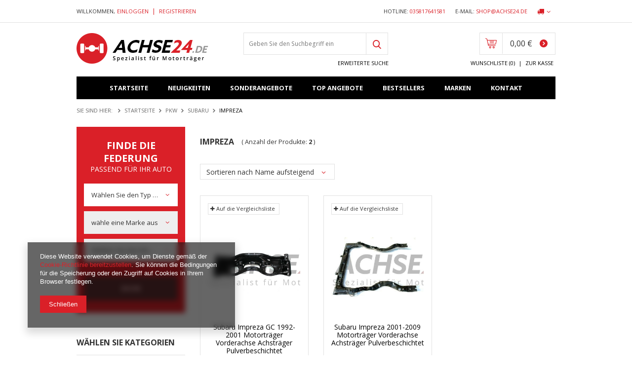

--- FILE ---
content_type: text/html; charset=utf-8
request_url: https://achse24.de/ger_m_PKW_Subaru_Impreza-369.html
body_size: 11126
content:
<!DOCTYPE html>
<html lang="eu" ><head><meta name='viewport' content='user-scalable=no, initial-scale = 1.0, maximum-scale = 1.0, width=device-width'/><meta http-equiv="Content-Type" content="text/html; charset=utf-8"><title>Impreza | Subaru | PKW | Achse24</title><meta name="keywords" content="PKW | Subaru | Impreza | achse, achsträger, hinterachse, motorträger, hilfsrahme, generalüberholung, sandstrahlen, pulverbeschichtung, achsträger vw, hinterachse vw, hinterachse golf, hinterachse opel, motorträger opel"><meta name="description" content="Impreza | PKW | Subaru | Achse24"><link rel="icon" href="/gfx/ger/favicon.ico"><meta name="theme-color" content="#0090f6"><meta name="msapplication-navbutton-color" content="#0090f6"><meta name="apple-mobile-web-app-status-bar-style" content="#0090f6"><link rel="stylesheet" type="text/css" href="/gfx/ger/style.css.gzip?r=1736347923"><script type="text/javascript" src="/gfx/ger/shop.js.gzip?r=1736347923"></script><meta name="robots" content="index,follow"><meta name="rating" content="general"><meta name="Author" content="achse24 based on IdoSell - the best online selling solutions for your e-store (www.idosell.com/shop).">
<!-- Begin LoginOptions html -->

<style>
#client_new_social .service_item[data-name="service_Apple"]:before, 
#cookie_login_social_more .service_item[data-name="service_Apple"]:before,
.oscop_contact .oscop_login__service[data-service="Apple"]:before {
    display: block;
    height: 2.6rem;
    content: url('/gfx/standards/apple.svg?r=1743165583');
}
.oscop_contact .oscop_login__service[data-service="Apple"]:before {
    height: auto;
    transform: scale(0.8);
}
#client_new_social .service_item[data-name="service_Apple"]:has(img.service_icon):before,
#cookie_login_social_more .service_item[data-name="service_Apple"]:has(img.service_icon):before,
.oscop_contact .oscop_login__service[data-service="Apple"]:has(img.service_icon):before {
    display: none;
}
</style>

<!-- End LoginOptions html -->

<!-- Open Graph -->
<meta property="og:type" content="website"><meta property="og:url" content="https://achse24.de/ger_m_PKW_Subaru_Impreza-369.html
"><meta property="og:title" content="Impreza | Subaru | PKW | Achse24"><meta property="og:description" content="Impreza | PKW | Subaru | Achse24"><meta property="og:site_name" content="achse24"><meta property="og:locale" content="de_DE"><meta property="og:image" content="https://achse24.de/hpeciai/ae750e366483f96ce12391363694d9f1/pol_pl_Subaru-Impreza-GC-1992-2001-Motortrager-Vorderachse-Achstrager-Pulverbeschichtet-616_1.png"><meta property="og:image:width" content="450"><meta property="og:image:height" content="300"><link rel="manifest" href="https://achse24.de/data/include/pwa/1/manifest.json?t=3"><meta name="apple-mobile-web-app-capable" content="yes"><meta name="apple-mobile-web-app-status-bar-style" content="black"><meta name="apple-mobile-web-app-title" content="achse24.de"><link rel="apple-touch-icon" href="/data/include/pwa/1/icon-128.png"><link rel="apple-touch-startup-image" href="/data/include/pwa/1/logo-512.png" /><meta name="msapplication-TileImage" content="/data/include/pwa/1/icon-144.png"><meta name="msapplication-TileColor" content="#2F3BA2"><meta name="msapplication-starturl" content="/"><script type="application/javascript">var _adblock = true;</script><script async src="/data/include/advertising.js"></script><script type="application/javascript">var statusPWA = {
                online: {
                    txt: "Mit dem Internet verbunden",
                    bg: "#5fa341"
                },
                offline: {
                    txt: "Keine Internetverbindung verfügbar",
                    bg: "#eb5467"
                }
            }</script><script async type="application/javascript" src="/ajax/js/pwa_online_bar.js?v=1&r=6"></script>
<!-- End Open Graph -->

<link rel="canonical" href="https://achse24.de/ger_m_PKW_Subaru_Impreza-369.html" />

<link rel="stylesheet" type="text/css" href="/data/designs/11086_20/gfx/ger/custom.css.gzip?r=1737627253">
<!-- Begin additional html or js -->


<!--1|1|1-->
<style>
div.projector_product_warranty > div {font-weight: 700;}
#menu_search input {font-size: 0.857em;}
#additional_search {margin-bottom: 30px;}
#additional_search .additional_search_sub {padding: 25px 15px;}
</style>

<!-- End additional html or js -->
<script src="/gfx/ger/menu_filter.js.gzip?r=1736347923"></script></head><body><div id="container" class="search_page 
            
            container"><header class="clearfix "><script type="text/javascript" class="ajaxLoad">
            app_shop.vars.vat_registered = "true";
            app_shop.vars.currency_format = "###,##0.00";
            
                app_shop.vars.currency_before_value = false;
            
                app_shop.vars.currency_space = true;
            
            app_shop.vars.symbol = "€";
            app_shop.vars.id= "EUR";
            app_shop.vars.baseurl = "http://achse24.de/";
            app_shop.vars.sslurl= "https://achse24.de/";
            app_shop.vars.curr_url= "%2Fger_m_PKW_Subaru_Impreza-369.html";
            

            var currency_decimal_separator = ',';
            var currency_grouping_separator = ' ';

            
                app_shop.vars.blacklist_extension = ["exe","com","swf","js","php"];
            
                app_shop.vars.blacklist_mime = ["application/javascript","application/octet-stream","message/http","text/javascript","application/x-deb","application/x-javascript","application/x-shockwave-flash","application/x-msdownload"];
            
                app_shop.urls.contact = "/contact-ger.html";
            </script><div id="viewType" style="display:none"></div><div id="menu_settings" class=" "><div class="menu_settings_bar "><div class="open_trigger"><span class="hidden-tablet flag_txt"><i class="icon-truck"></i></span><div class="menu_settings_wrapper visible-tablet"><div class="menu_settings_inline"><div class="menu_settings_header"></div><div class="menu_settings_content"><span class="menu_settings_flag flag flag_ger"></span><strong class="menu_settings_value"><span class="menu_settings_language">de</span><span> | </span><span class="menu_settings_currency">€</span></strong></div></div><div class="menu_settings_inline"><div class="menu_settings_header"></div><div class="menu_settings_content"><strong class="menu_settings_value">Deutschland</strong></div></div></div><i class="icon-angle-down hidden-tablet"></i></div><form action="https://achse24.de/settings.php" method="post"><ul class="bg_alter"><li><div class="form-group"><label for="menu_settings_country">Lieferland</label><div class="select-after"><select class="form-control" name="country" id="menu_settings_country"><option value="1143020022">Belgien</option><option value="1143020033">Bulgarien</option><option value="1143020042">Dänemark</option><option selected value="1143020143">Deutschland</option><option value="1143020051">Estland</option><option value="1143020056">Finnland</option><option value="1143020057">Frankreich</option><option value="1143020062">Griechenland</option><option value="1143020218">Großbritannien</option><option value="1143020083">Irland</option><option value="1143020084">Island</option><option value="1143020220">Italien</option><option value="1143020038">Kroatien</option><option value="1143020118">Lettland</option><option value="1143020115">Liechtenstein</option><option value="1143020116">Litauen</option><option value="1143020117">Luxemburg</option><option value="1143020076">Niederlande</option><option value="1143020149">Norwegien</option><option value="1143020016">Österreich</option><option value="1143020003">Polen</option><option value="1143020163">Portugal</option><option value="1143020169">Rumänien</option><option value="1143020193">Schweden</option><option value="1143020192">Schweiz</option><option value="1143020182">Slowakei</option><option value="1143020183">Slowenien</option><option value="1143020075">Spanien</option><option value="1143020041">Tschechien</option><option value="1143020217">Ungarn</option><option value="1143020040">Zypern</option></select></div></div></li><li class="buttons"><button class="btn-small" type="submit">
                                        Änderungen übernehmen
                                    </button></li></ul></form><div id="contact_additional"><ul class="contact-additional-list"><li class="contact_type_phone"><span class="label-contact">
                          Hotline:
                        </span><a href="tel:035817641581">035817641581</a></li><li class="contact_type_mail"><span class="label-contact">
                        E-mail:
                      </span><a href="mailto:shop@achse24.de">shop@achse24.de</a></li></ul></div><div id="menu_additional"><span class="hello-msg">Willkommen,</span><a href="https://achse24.de/login.php" title="">Einloggen
                                </a>
                                |
                                <a href="https://achse24.de/client-new.php?register" title="">Registrieren
                                </a></div><div id="mobile_additional"><a href="https://achse24.de/login.php" title="">Ihr Konto
                        </a>
                        |
                        <a rel="nofollow" href="https://achse24.de/basketchange.php?mode=2" title="">Wunschliste(0)
                        </a>
                         | 
                    </div></div></div><div id="logo" data-align="a#css" class="col-md-4 col-xs-12 align_row" data-bg="/data/gfx/mask/ger/top_1_big.png"><a href="/" target="_self"><img src="/data/gfx/mask/ger/logo_1_big.png" alt="ACHSE24" width="267" height="62"></a></div><form action="https://achse24.de/search.php" method="get" id="menu_search" class="col-md-4 col-xs-12"><label class="visible-tablet"><i class="icon-search"></i></label><div><div class="form-group"><input id="menu_search_text" type="text" name="text" class="catcomplete" placeholder="Geben Sie den Suchbegriff ein"></div><button type="submit" class="btn"><i class="icon-search-1"></i></button><a href="https://achse24.de/searching.php" title=""><span class="hidden-tablet">Erweiterte Suche</span><i class="icon-remove visible-tablet"></i></a></div></form><div id="menu_basket" class="col-md-4 empty_bsket"><a href="https://achse24.de/basketedit.php?mode=1"><strong>0,00 €</strong></a><div><a class="wishes_link link hidden-tablet" href="https://achse24.de/basketedit.php?mode=2" rel="nofollow" title=""><span class="hidden-tablet">Wunschliste (0)</span></a><span class="hidden-tablet"> | </span><a class="basket_link link" href="https://achse24.de/basketedit.php?mode=1" rel="nofollow" title="Ihr Warenkorb enthält noch keine Produkte.">
                        Zur Kasse
                    </a></div><script>
                        app_shop.run(function(){ menu_basket_cache(); }, 'all');
                    </script></div><nav id="menu_navbar_top" class="navbar-collapse wide "><button type="button" class="navbar-toggler"><i class="icon-reorder"></i></button><div class="navbar-collapse" id="menu_categories_top"><ul class="navbar-nav"><li class="nav-item"><a  href="/" target="_self" title="Startseite" class="nav-link" >Startseite</a></li><li class="nav-item"><a  href="/search.php?newproducts=y" target="_self" title="Neuigkeiten" class="nav-link" >Neuigkeiten</a></li><li class="nav-item"><a  href="/search.php?promo=y" target="_self" title="Sonderangebote" class="nav-link" >Sonderangebote</a></li><li class="nav-item"><a  href="/search.php?distinguished=y" target="_self" title="Top Angebote" class="nav-link" >Top Angebote</a></li><li class="nav-item"><a  href="/search.php?bestseller=y" target="_self" title="Bestsellers" class="nav-link" >Bestsellers</a></li><li class="nav-item"><a  href="/producers.php" target="_self" title="Marken" class="nav-link" >Marken</a></li><li class="nav-item"><a  href="/contact.php" target="_self" title="Kontakt" class="nav-link" >Kontakt</a></li></ul></div></nav><div class="breadcrumbs col-md-12"><div class="back_button"><button id="back_button"><i class="icon-angle-left"></i> Zurück </button></div><div class="list_wrapper"><ol><li><span>Sie sind hier: </span></li><li class="bc-main"><span><a href="/">Startseite</a></span></li><li class="bc-item-1"><a href="/ger_m_PKW-152.html">PKW</a></li><li class="bc-item-2"><a href="/ger_m_PKW_Subaru-368.html">Subaru</a></li><li class="bc-active bc-item-3"><span>Impreza</span></li></ol></div></div></header><div id="layout" class="row clearfix"><aside class="col-md-3"><div id="additional_search"><div class="additional_search_sub"><div class="additional_search_label"><b>Finde die Federung</b><span>passend für Ihr Auto</span></div><form action="search.php"><select class="search_1" name="menu_alt[2_1]" style="width: 100%" data-placeholder="Wählen Sie den Typ aus"><option></option><option value="153">Klein LKW</option><option value="152">PKW</option></select><select class="search_2" name="menu_alt[2_2]" style="width: 100%" data-placeholder="wähle eine Marke aus"><option></option></select><select class="search_3" name="menu_alt[2_3]" style="width: 100%" data-placeholder="Wählen Sie das Modell aus"><option></option></select><button id="add_search_go" type="submit" class="btn-small search_send"><span>Suche</span></button><div class="additional_search_bottom"><span class="additional_search_bottom_reset">Resetuj</span><a href="/searching.php" title="wyszukiwarka zaawansowana" class="additional_search_bottom_more">
                                        więcej opcji
                                    </a></div></form></div></div><div id="menu_categories" class="menu_box"><h2 class="big_label"><a href="/categories.php" title="Klicken Sie hier, um alle Kategorien anzuzeigen">Wählen Sie Kategorien</a></h2><div class="menu_sub_box"><ul class="lvl_1"><li id="ni_384"><a href="/ger_m_Ankerblech-Spritzblech-384.html" target="_self" class="lvl_1
                                            " title="Ankerblech / Spritzblech" >Ankerblech / Spritzblech</a></li><li id="ni_399"><a href="/ger_m_Blattfeder-399.html" target="_self" class="lvl_1
                                            " title="Blattfeder" >Blattfeder</a></li><li id="ni_338"><a href="/ger_m_Bremsanlage-338.html" target="_self" class="lvl_1
                                            " title="Bremsanlage" >Bremsanlage</a></li><li id="ni_458"><a href="/ger_m_Buchsen-458.html" target="_self" class="lvl_1
                                            " title="Buchsen" >Buchsen</a></li><li id="ni_400"><a href="/ger_m_Differential-Hinterachsgetriebe-400.html" target="_self" class="lvl_1
                                            " title="Differential / Hinterachsgetriebe" >Differential / Hinterachsgetriebe</a></li><li id="ni_135"><a href="/ger_m_Hinterachse-135.html" target="_self" class="lvl_1
                                            " title="Hinterachse" >Hinterachse</a></li><li id="ni_339"><a href="/ger_m_Querlenker-Federlenker-339.html" target="_self" class="lvl_1
                                            " title="Querlenker / Federlenker" >Querlenker / Federlenker</a></li><li id="ni_374"><a href="/ger_m_Radnabe-Radtrager-374.html" target="_self" class="lvl_1
                                            " title="Radnabe / Radträger" >Radnabe / Radträger</a></li><li id="ni_443"><a href="/ger_m_Schrauben-443.html" target="_self" class="lvl_1
                                            " title="Schrauben" >Schrauben</a></li><li id="ni_100"><a href="/ger_m_Vorderachse-100.html" target="_self" class="lvl_1
                                            " title="Vorderachse" >Vorderachse</a></li></ul></div></div><script type="text/javascript">
                expandMenu($('#menu_categories'),0);
            </script><div class="setMobileGrid" data-item="#menu_categories"></div><div class="setMobileGrid" data-item="#menu_categories_top"></div><div class="setMobileGrid" data-item="#menu_blog"></div><div class="login_menu_block visible-tablet" id="login_menu_block"><a class="sign_in_link" href="/login.php" title=""><i class="icon-user"></i><span>Einloggen</span></a><a class="registration_link" href="/client-new.php?register" title=""><i class="icon-lock"></i><span>Registrieren</span></a><a class="order_status_link" href="/order-open.php" title=""><i class="icon-globe"></i><span>Bestellstatus prüfen</span></a></div><div class="setMobileGrid" data-item="#menu_contact"></div><div class="setMobileGrid" data-item="#menu_settings"></div><div class="main_hotspot mrg-b clearfix" id="products_zone1"><h2><a class="big_label" href="/Sonderangebot-spromo-ger.html" title="Klicken Sie hier, um alle Produkte anzuzeigen">Sonderangebot</a></h2><div class="col-bg-1 align_row main_hotspot_sub" data-align="a.product-icon img#css"><div class="products_wrapper row clearfix"><div class="product_wrapper col-md-12 type_product"><a class="product-icon" href="/product-ger-381-Nissan-X-Trail-T30-Motortrager-Achstrager-Aggregatentrager.html" title="Nissan X-Trail T30 Motorträger Achsträger Aggregatenträger" data-product-id="381"><img src="/gfx/ger/loader.gif?r=1736347923" class="b-lazy" data-src-small="/hpeciai/4e14d4b03ebccd4347f952797f1953dd/ger_is_Nissan-X-Trail-T30-Motortrager-Achstrager-Aggregatentrager-381jpg" data-src="/hpeciai/9351c3c0cbd2c41eb8327fbcbd36cf7c/ger_il_Nissan-X-Trail-T30-Motortrager-Achstrager-Aggregatentrager-381jpg" alt="Nissan X-Trail T30 Motorträger Achsträger Aggregatenträger"></a><h3><a class="product-name" href="/product-ger-381-Nissan-X-Trail-T30-Motortrager-Achstrager-Aggregatentrager.html" title="Nissan X-Trail T30 Motorträger Achsträger Aggregatenträger">Nissan X-Trail T30 Motorträger Achsträger Aggregatenträger</a></h3><div class="product_prices"><span class="price">379,00 €</span><del class="max-price">409,00 €</del></div></div></div></div></div><div class="main_hotspot mrg-b clearfix" id="products_zone2"><h2><a class="big_label" href="/Bestsellers-sbestseller-ger.html" title="Klicken Sie hier, um alle Produkte anzuzeigen">Bestsellers</a></h2><div class="col-bg-1 align_row main_hotspot_sub" data-align="a.product-icon img#css"><div class="products_wrapper row clearfix" data-column="1:1|2:1|3:1|4:1" data-wrapType="none"><div class="product_wrapper col-md-12 type_product"><a class="product-icon" href="/product-ger-633-Audi-A6-C7-4G-Quattro-Hinterachse-Achstrager-hinten-generaluberholt.html" title="Audi A6 C7 4G Quattro Hinterachse Achsträger hinten generalüberholt" data-product-id="633"><img src="/gfx/ger/loader.gif?r=1736347923" class="b-lazy" data-src-small="/hpeciai/1a69c98d86be9f1250351241b712dd4b/ger_is_Audi-A6-C7-4G-Quattro-Hinterachse-Achstrager-hinten-generaluberholt-633png" data-src="/hpeciai/788f31dcf523515a7389837b80cbf6cb/ger_il_Audi-A6-C7-4G-Quattro-Hinterachse-Achstrager-hinten-generaluberholt-633png" alt="Audi A6 C7 4G Quattro Hinterachse Achsträger hinten generalüberholt"></a><h3><a class="product-name" href="/product-ger-633-Audi-A6-C7-4G-Quattro-Hinterachse-Achstrager-hinten-generaluberholt.html" title="Audi A6 C7 4G Quattro Hinterachse Achsträger hinten generalüberholt">Audi A6 C7 4G Quattro Hinterachse Achsträger hinten generalüberholt</a></h3><div class="product_prices"><span class="price">749,00 €</span></div></div><div class="product_wrapper col-md-12 type_product"><a class="product-icon" href="/product-ger-586-VW-Lupo-6X1-Seat-Arosa-6H-Hinterachse-Achstrager-Achse-hinten-Achskorper.html" title="VW Lupo 6X1 | Seat Arosa 6H Hinterachse Achsträger Achse hinten Achskörper" data-product-id="586"><img src="/gfx/ger/loader.gif?r=1736347923" class="b-lazy" data-src-small="/hpeciai/0f41ec6577724b6301d24871b8e06943/ger_is_VW-Lupo-6X1-Seat-Arosa-6H-Hinterachse-Achstrager-Achse-hinten-Achskorper-586png" data-src="/hpeciai/d38da71edd740d54190787cc10163779/ger_il_VW-Lupo-6X1-Seat-Arosa-6H-Hinterachse-Achstrager-Achse-hinten-Achskorper-586png" alt="VW Lupo 6X1 | Seat Arosa 6H Hinterachse Achsträger Achse hinten Achskörper"></a><h3><a class="product-name" href="/product-ger-586-VW-Lupo-6X1-Seat-Arosa-6H-Hinterachse-Achstrager-Achse-hinten-Achskorper.html" title="VW Lupo 6X1 | Seat Arosa 6H Hinterachse Achsträger Achse hinten Achskörper">VW Lupo 6X1 | Seat Arosa 6H Hinterachse Achsträger Achse hinten Achskörper</a></h3><div class="product_prices"><span class="price">499,00 €</span></div></div><div class="product_wrapper col-md-12 type_product"><a class="product-icon" href="/product-ger-571-NEUTEIL-fur-Opel-Vectra-C-Signum-Fiat-Croma-194-Hinterachse-Achstrager-Achse-hinten-Achskorper.html" title="NEUTEIL für Opel Vectra C Signum | Fiat Croma 194 Hinterachse Achsträger Achse hinten Achskörper" data-product-id="571"><img src="/gfx/ger/loader.gif?r=1736347923" class="b-lazy" data-src-small="/hpeciai/c76cb7c07b5b4789dfff402d778bb2df/ger_is_NEUTEIL-fur-Opel-Vectra-C-Signum-Fiat-Croma-194-Hinterachse-Achstrager-Achse-hinten-Achskorper-571png" data-src="/hpeciai/5aeacaaf52573cd24eeddee883e43413/ger_il_NEUTEIL-fur-Opel-Vectra-C-Signum-Fiat-Croma-194-Hinterachse-Achstrager-Achse-hinten-Achskorper-571png" alt="NEUTEIL für Opel Vectra C Signum | Fiat Croma 194 Hinterachse Achsträger Achse hinten Achskörper"></a><h3><a class="product-name" href="/product-ger-571-NEUTEIL-fur-Opel-Vectra-C-Signum-Fiat-Croma-194-Hinterachse-Achstrager-Achse-hinten-Achskorper.html" title="NEUTEIL für Opel Vectra C Signum | Fiat Croma 194 Hinterachse Achsträger Achse hinten Achskörper">NEUTEIL für Opel Vectra C Signum | Fiat Croma 194 Hinterachse Achsträger Achse hinten Achskörper</a></h3><div class="product_prices"><span class="price">199,00 €</span></div></div></div></div></div></aside><div id="content" class="col-md-9 col-sm-12"><div class="search_categoriesdescription clearfix"><h1 class="big_label">Impreza</h1><span class="navigation_total">
                ( Anzahl der Produkte: <b>2</b> )
            </span></div><div id="paging_setting_top" class="paging_setting clearfix"><form class="search_setting clearfix" action="/settings.php"><div class="select_sort"><label for="select_top_sort"></label><select class="sort_order" id="select_top_sort" name="sort_order" onchange="submit();"><option value="name-a" class="option_name-a">
                                    Sortieren nach Name aufsteigend
                                </option><option value="name-d" class="option_name-d">
                                    Sortieren nach Name absteigend
                                </option><option value="price-a">Sortieren nach Preis aufsteigend</option><option value="price-d">Sortieren nach Preis absteigend</option><option value="date-a">Sortieren nach Datum aufsteigend</option><option value="date-d">Sortieren nach Datum absteigend</option></select></div></form><form class="search_setting clearfix" action="/settings.php"></form><ul class="pagination"></ul></div><div id="menu_compare_product" style="display:none"><div class="big_label">Hinzu vergleichen</div><div class="compare_product_sub align_row" data-align="img#css"></div><div class="compare_buttons" style="display:none"><a class="btn-small" id="comparers_remove_btn" href="https://achse24.de/settings.php?comparers=remove&amp;product=###" title="">
                Produkte entfernen
            </a><a class="btn-small" href="https://achse24.de/product-compare.php" title="" target="_blank">
                Produkte vergleichen
            </a></div></div><script>
          app_shop.run(function(){ menu_compare_cache(); }, 'all');
      </script><div id="search" class="row col-md-8 col-xs-12" data-column="1:2|2:3|3:3|4:3" data-wraptype="none"><div data-product_id="616" class="
                            product_wrapper col-md-4 col-xs-6 

                            "><a class="btn-regular compare_add" rel="nofollow" href="https://achse24.de/settings.php?comparers=add&amp;product=616" title="Klicken Sie hier um das Produkt der Vergleich hinzufügen"><i class="icon-plus"></i> Auf die Vergleichsliste</a><a class="product-icon align_row" data-align="img#css" href="https://achse24.de/product-ger-616-Subaru-Impreza-GC-1992-2001-Motortrager-Vorderachse-Achstrager-Pulverbeschichtet.html" data-product-id="616"><img class="b-lazy" src="/gfx/ger/loader.gif?r=1736347923" data-src-small="/hpeciai/c1cb5b81f394737600bedb542e47f645/ger_is_Subaru-Impreza-GC-1992-2001-Motortrager-Vorderachse-Achstrager-Pulverbeschichtet-616png" data-src="/hpeciai/38da79fe4e03a31639507cf7de1dbed6/ger_il_Subaru-Impreza-GC-1992-2001-Motortrager-Vorderachse-Achstrager-Pulverbeschichtet-616png" alt="Subaru Impreza GC 1992-2001 Motorträger Vorderachse Achsträger Pulverbeschichtet"><strong class="label_icons"></strong></a><h3><a class="product-name" href="https://achse24.de/product-ger-616-Subaru-Impreza-GC-1992-2001-Motortrager-Vorderachse-Achstrager-Pulverbeschichtet.html" title="Subaru Impreza GC 1992-2001 Motorträger Vorderachse Achsträger Pulverbeschichtet">Subaru Impreza GC 1992-2001 Motorträger Vorderachse Achsträger Pulverbeschichtet</a></h3><div class="product_prices"><span class="price">249,00 € / St.</span></div><div class="list_traits"><ul><li><span>EAN &amp; Referenznummer: </span><div><a href="/tra-ger-1296-20100FA011.html">20100FA011</a></div></li><li><span>Zustand: </span><div><a href="/tra-ger-43-Generaluberholt.html">Generalüberholt</a></div></li></ul></div></div><div data-product_id="227" class="
                            product_wrapper col-md-4 col-xs-6 

                            "><a class="btn-regular compare_add" rel="nofollow" href="https://achse24.de/settings.php?comparers=add&amp;product=227" title="Klicken Sie hier um das Produkt der Vergleich hinzufügen"><i class="icon-plus"></i> Auf die Vergleichsliste</a><a class="product-icon align_row" data-align="img#css" href="https://achse24.de/product-ger-227-Subaru-Impreza-2001-2009-Motortrager-Vorderachse-Achstrager-Pulverbeschichtet.html" data-product-id="227"><img class="b-lazy" src="/gfx/ger/loader.gif?r=1736347923" data-src-small="/hpeciai/b756a13b4491c224472fbc28ab806425/ger_is_Subaru-Impreza-2001-2009-Motortrager-Vorderachse-Achstrager-Pulverbeschichtet-227jpg" data-src="/hpeciai/ac17a93d4932a58c713d44d73571d23d/ger_il_Subaru-Impreza-2001-2009-Motortrager-Vorderachse-Achstrager-Pulverbeschichtet-227jpg" alt="Subaru Impreza 2001-2009 Motorträger Vorderachse Achsträger Pulverbeschichtet"><strong class="label_icons"></strong></a><h3><a class="product-name" href="https://achse24.de/product-ger-227-Subaru-Impreza-2001-2009-Motortrager-Vorderachse-Achstrager-Pulverbeschichtet.html" title="Subaru Impreza 2001-2009 Motorträger Vorderachse Achsträger Pulverbeschichtet">Subaru Impreza 2001-2009 Motorträger Vorderachse Achsträger Pulverbeschichtet</a></h3><div class="product_prices"><span class="price">499,00 € / St.</span></div><div class="list_traits"><ul><li><span>Zustand: </span><div><a href="/tra-ger-43-Generaluberholt.html">Generalüberholt</a></div></li></ul></div></div></div><div class="paging_setting bottom clearfix" id="search_paging_bottom"><form id="search_setting_bottom" class="search_setting clearfix" action="/settings.php"></form><ul class="pagination pull-right"></ul></div></div></div></div><footer class=""><div class="main_hotspot mrg-b clearfix container" id="search_hotspot_zone1" data-ajaxLoad="true" data-pageType="search"><div class="main_hotspot mrg-b clearfix skeleton"><span class="big_label"></span><div class="main_hotspot_sub"><div class="products_wrapper row clearfix"><div class="product_wrapper col-md-3 col-xs-6"><span class="product-icon"></span><span class="product-name"></span><div class="product_prices"></div></div><div class="product_wrapper col-md-3 col-xs-6"><span class="product-icon"></span><span class="product-name"></span><div class="product_prices"></div></div><div class="product_wrapper col-md-3 col-xs-6"><span class="product-icon"></span><span class="product-name"></span><div class="product_prices"></div></div><div class="product_wrapper col-md-3 col-xs-6"><span class="product-icon"></span><span class="product-name"></span><div class="product_prices"></div></div></div></div></div></div><div class="clearfix"></div><div id="footer_links" class="row clearfix container"><ul id="menu_orders" class="footer_links col-md-4 col-sm-6 col-xs-12"><li><a id="menu_orders_header" class=" footer_links_label" href="https://achse24.de/login.php" title="">
                        Meine Bestellung
                    </a><ul class="footer_links_sub"><li id="order_status" class="menu_orders_item"><i class="icon-battery"></i><a href="https://achse24.de/order-open.php">
                                Überprüfen Sie den Auftragsstatus
                            </a></li><li id="order_status2" class="menu_orders_item"><i class="icon-truck"></i><a href="https://achse24.de/order-open.php">
                                Track-Paket
                            </a></li><li id="order_rma" class="menu_orders_item"><i class="icon-sad-face"></i><a href="https://achse24.de/rma-add.php">
								Ich möchte die Ware reklamieren
							</a></li><li id="order_returns" class="menu_orders_item"><i class="icon-refresh-dollar"></i><a href="https://achse24.de/client-orders.php?display=returns">
								Ich möchte die Ware zurückgeben
							</a></li><li id="order_exchange" class="menu_orders_item"><i class="icon-return-box"></i><a href="/client-orders.php?display=returns&amp;exchange=true">
								Ich möchte die Ware umtauschen
							</a></li></ul></li></ul><ul id="menu_account" class="footer_links col-md-4 col-sm-6 col-xs-12"><li><a id="menu_account_header" class=" footer_links_label" href="https://achse24.de/login.php" title="">
                        Mein Konto
                    </a><ul class="footer_links_sub"><li id="account_register" class="menu_orders_item"><i class="icon-register-card"></i><a href="https://achse24.de/client-new.php">
										Registrieren
									</a></li><li id="account_orders" class="menu_orders_item"><i class="icon-menu-lines"></i><a href="https://achse24.de/client-orders.php">
                                Meine Bestellungen
                            </a></li><li id="account_basket" class="menu_orders_item"><i class="icon-basket"></i><a href="https://achse24.de/basketedit.php">
                                Warenkorb
                            </a></li><li id="account_observed" class="menu_orders_item"><i class="icon-star-empty"></i><a href="https://achse24.de/basketedit.php?mode=2">
                                Wunschliste
                            </a></li><li id="account_history" class="menu_orders_item"><i class="icon-clock"></i><a href="https://achse24.de/client-orders.php">
                                Transaktionsverlauf
                            </a></li><li id="account_rebates" class="menu_orders_item"><i class="icon-scissors-cut"></i><a href="https://achse24.de/client-rebate.php">
                                Ihre Rabatte
                            </a></li><li id="account_newsletter" class="menu_orders_item"><i class="icon-envelope-empty"></i><a href="https://achse24.de/newsletter.php">
                                Newsletter
                            </a></li></ul></li></ul><ul id="menu_regulations" class="footer_links col-md-4 col-sm-6 col-xs-12"><li><span class="footer_links_label">Informationen</span><ul class="footer_links_sub"><li><a href="/Informationen-zum-Geschaft-cterms-ger-19.html">
                                        Über uns
                                    </a></li><li><a href="/ger-delivery.html">
                                        Versandinformationen
                                    </a></li><li><a href="/ger-payments.html">
                                        Zahlungsbedingungen
                                    </a></li><li><a href="/ger-terms.html">
                                        AGB
                                    </a></li><li><a href="/ger-privacy-and-cookie-notice.html">
                                        Datenschutz
                                    </a></li><li><a href="/ger-returns-and_replacements.html">
                                        Widerrufsbelehrung
                                    </a></li></ul></li></ul><ul class="footer_links col-md-4 col-sm-6 col-xs-12" id="links_footer_1"><li><span  title="Informationen" class="footer_links_label" ><span>Informationen</span></span><ul class="footer_links_sub"><li><a href="/Impressum-cterms-ger-19.html" target="_self" title="Impressum" ><span>Impressum</span></a></li><li><a href="/ger-terms.html" target="_self" title="AGB" ><span>AGB</span></a></li><li><a href="/ger-privacy-and-cookie-notice.html" target="_self" title="Datenschutzerklärung" ><span>Datenschutzerklärung</span></a></li><li><a href="/ger-delivery.html" target="_self" title="Versand- und Zahlungsbedingungen" ><span>Versand- und Zahlungsbedingungen</span></a></li><li><a href="/ger-returns-and_replacements.html" target="_self" title="Widerrufsrecht" ><span>Widerrufsrecht</span></a></li><li><a href="/Gewahrleisung-cterms-ger-30.html" target="_self" title="Gewährleistung" ><span>Gewährleistung</span></a></li><li><a href="/VIN-Decoder-chelp-ger-32.html" target="_self" title="Online VIN/FIN Decoder" ><span>Online VIN/FIN Decoder</span></a></li><li><a href="/Schlussernummer-HSN-TSN-Decoder-chelp-ger-33.html" target="_self" title="HSN/TSN Schlüssernummer Decoder" ><span>HSN/TSN Schlüssernummer Decoder</span></a></li></ul></li></ul><ul class="footer_links col-md-4 col-sm-6 col-xs-12" id="links_footer_2"><li><span  title="Mein konto" class="footer_links_label" ><span>Mein konto</span></span><ul class="footer_links_sub"><li><a href="/client-new.php?register" target="_self" title="Kunde registrieren" ><span>Kunde registrieren</span></a></li><li><a href="/client-new.php?register&amp;wholesaler=true" target="_self" title="Grosshändler/Werkstatt registrieren" ><span>Grosshändler/Werkstatt registrieren</span></a></li><li><a href="/login.php" target="_self" title="Transaktionsverlauf" ><span>Transaktionsverlauf</span></a></li><li><a href="/basketedit.php?mode=1" target="_self" title="Warenkorb" ><span>Warenkorb</span></a></li><li><a href="/client-rebate.php" target="_self" title="Ihre Rabatte (Eingabe eines Rabattcodes)" ><span>Ihre Rabatte (Eingabe eines Rabattcodes)</span></a></li><li><a href="/basketedit.php?mode=2" target="_self" title="Beobachtete" ><span>Beobachtete</span></a></li></ul></li></ul><ul class="footer_links col-md-4 col-sm-6 col-xs-12" id="links_footer_3"><li><span  title="Meine bestellung" class="footer_links_label" ><span>Meine bestellung</span></span><ul class="footer_links_sub"><li><a href="/client-orders.php" target="_self" title="Bestellungen anzeigen" ><span>Bestellungen anzeigen</span></a></li><li><a href="/client-orders.php?display=returns" target="_self" title="Ich möchte die Ware zurückgeben" ><span>Ich möchte die Ware zurückgeben</span></a></li><li><a href="/order-open.php" target="_self" title="Bestellstatus prüfen" ><span>Bestellstatus prüfen</span></a></li><li><a href="http://achse24.de/Sendung-verfolgen-chelp-ger-31.html" target="_self" title="Sendung verfolgen" ><span>Sendung verfolgen</span></a></li></ul></li></ul></div><div class="clearfix"></div><div id="menu_contact" class="row clearfix container-full-width"><ul class="container"><li class="contact_type_header"><a href="https://achse24.de/contact-ger.html" title="">
                Kontakt
            </a></li><li class="contact_type_phone"><a href="tel:035817641581">035817641581</a></li><li class="contact_type_text"><span>Mo-Fr: 08:00 bis 14:30 Uhr</span></li><li class="contact_type_mail"><a href="mailto:shop@achse24.de">shop@achse24.de</a></li><li class="contact_type_adress"><span class="shopshortname">achse24<span></span></span><span class="adress_street">Paul Mühsam Strasse 1<span></span></span><span class="adress_zipcode">02827<span class="n55931_city"> Görlitz</span></span></li></ul></div><div class="n60972_main clearfix container container-full-width"><div class="n60972_main_s"><a class="n53399_iailogo" target="_blank" href="https://www.idosell.com/en/?utm_source=clientShopSite&amp;utm_medium=Label&amp;utm_campaign=PoweredByBadgeLink" title="store application system IdoSell"><img class="n53399_iailogo" src="/ajax/poweredby_IdoSell_Shop_black.svg?v=1" alt="store application system IdoSell"></a></div><div class="footer_additions" id="n58182_footer_additions"><span class="footer_comments"></span></div></div><script>
            var instalment_currency = '€';
            
                    var koszyk_raty = 0;
                
                    var basket_count = 0;
                
                    var cena_raty = '';
                </script><script type="application/ld+json">
      {
      "@context": "http://schema.org",
      "@type": "WebSite",
      
      "url": "https://achse24.de/",
      "potentialAction": {
      "@type": "SearchAction",
      "target": "https://achse24.de/search.php?text={search_term_string}",
      "query-input": "required name=search_term_string"
      }
      }
    </script><script type="application/ld+json">
        {
        "@context": "http://schema.org",
        "@type": "Organization",
        "url": "https://achse24.de/",
        "logo": "https://achse24.de/data/gfx/mask/ger/logo_1_big.png"
        }
      </script><script type="application/ld+json">
        {
        "@context": "http://schema.org",
        "@type": "BreadcrumbList",
        "itemListElement": [
        {
        "@type": "ListItem",
        "position": 1,
        "item": {
        "@id": "https://achse24.de/ger_m_PKW-152.html",
        "name": "PKW"
        }
        }
      ,
        {
        "@type": "ListItem",
        "position": 2,
        "item": {
        "@id": "https://achse24.de/ger_m_PKW_Subaru-368.html",
        "name": "Subaru"
        }
        }
      ,
        {
        "@type": "ListItem",
        "position": 3,
        "item": {
        "@id": "https://achse24.de/ger_m_PKW_Subaru_Impreza-369.html",
        "name": "Impreza"
        }
        }
      ]
      }
    </script><script>
              loadWS.init({
                'request':"%2Fger_m_PKW_Subaru_Impreza-369.html",
                'additional':'/search.php'
              })
         </script></footer><script>
                  app_shop.runApp();
            </script><script>
            window.Core = {};
            window.Core.basketChanged = function(newContent) {};</script><script>var inpostPayProperties={"isBinded":null}</script>
<!-- Begin additional html or js -->


<!--SYSTEM - COOKIES CONSENT|1|-->
<div id="ck_dsclr_v2" class="no_print ck_dsclr_v2">
    <div class="ck_dsclr_x_v2" id="ckdsclrx_v2">
        <i class="icon-x"></i>
    </div>
    <div id="ck_dsclr_sub_v2" class="ck_dsclr__sub_v2">
            Diese Website verwendet Cookies, um Dienste gemäß der <a style="color: #da2028; text-decoration: none;" href="/terms.php" title="Richtlinien zur Verwendung von Cookies">Cookie-Richtlinie bereitzustellen</a>. Sie können die Bedingungen für die Speicherung oder den Zugriff auf Cookies in Ihrem Browser festlegen.
        <div id="ckdsclmrshtdwn_v2" class=""><span class="ck_dsclr__btn_v2">Schließen</span></div>
    </div>
</div>

<style>
    @font-face {
        font-family: 'Arial', 'Helvetica', sans-serif;
        src: url('/data/include/fonts/Arial-Regular.ttf');
        font-weight: 300;
        font-style: normal;
        font-display: swap;
    }

    .ck_dsclr_v2 {
        font-size: 12px;
        line-height: 17px;
        background-color: rgba(0, 0, 0, 0.6);
        backdrop-filter: blur(6px);
        -webkit-box-shadow: 0px 8px 15px 3px rgba(0, 0, 0, 0.15);
        -moz-box-shadow: 0px 8px 15px 3px rgba(0, 0, 0, 0.15);
        box-shadow: 0px 8px 15px 3px rgba(0, 0, 0, 0.15);
        position: fixed;
        left: 15px;
        bottom: 15px;
        max-width: calc(100vw - 30px);
        font-family: 'Arial', 'Helvetica', sans-serif;
        color: #fff;
        border-radius: 0;
        z-index: 999;
        display: none;
    }
    .ck_dsclr_x_v2 {
        position: absolute;
        top: 10px;
        right: 10px;
        color: #f5f5f5;
        font-size: 20px;
        cursor: pointer;
    }
    .ck_dsclr_x_v2 i {
        font-weight: bold;
    }
    .ck_dsclr__sub_v2 {
        align-items: center;
        padding: 10px 20px 15px;
        text-align: left;
        box-sizing: border-box;
    }
    .ck_dsclr__btn_v2 {
        padding: 9px 18px;
        background-color: #da2028;
        color: #ffffff;
        display: block;
        text-align: center;
        border-radius: 0;
        margin-top: 10px;
        width: max-content;
    }
    .ck_dsclr__btn_v2:hover {
        cursor: pointer;
        background-color: #333333;
        color: #ffffff;
    }
    .ck_dsclr_v2 a {
        color: #da2028;
    }
    .ck_dsclr_v2 a:hover {
        text-decoration: none;
        color: #fff;
    }
    .ck_dsclr_v2.--blocked a {
        color: #da2028;
    }
    .ck_dsclr_v2 h3 {
        font-size: 15px;
        color: #fff;
        margin: 5px 0 10px;
    }
    .ck_dsclr_v2 p {
        margin: 0;
    }
    @media (min-width: 757px) {
        .ck_dsclr__btn_v2 {
            margin-top: 20px;
        }
        .ck_dsclr_v2 h3 {
            font-size: 16px;
            margin: 15px 0 10px;
        }
        .ck_dsclr_v2 {
            margin: 0 auto;
            max-width: 420px;
            width: 100%;
            left: 4rem;
            bottom: 4rem;
            font-size: 13px;
        }
        .ck_dsclr__sub_v2 {
            justify-content: flex-start;
            padding: 20px 25px 30px;
        }
    }
    .ck_dsclr_v2.--blocked {
        position: fixed;
        z-index: 9999;
        top: 50%;
        transform: translateY(-50%);
        margin: 0;
        bottom: unset;
        background-color: #fff;
        color: #333;
        backdrop-filter: none;
    }
    .ck_dsclr_v2.--blocked #ck_dsclr_sub_v2 {
        justify-content: center;
        background-color: #ffffff;
        width: 100%;
        padding: 20px;
        border-radius: 0;
    }
    .ck_dsclr_v2.--blocked:before {
        content: '';
        position: absolute;
        top: calc(-50vh + 100%/2);
        left: calc(-50vw + 100%/2);
        width: 100vw;
        height: 100vh;
        background-color: rgba(0,0,0,0.5);
        z-index: -1;
    }
    .ck_dsclr_v2.--blocked h3 {
        font-size: 18px;
        color: #333333;
        margin: 10px 0 22px;
    }
    .ck_dsclr_v2.--blocked p {
        margin: 0 0 17px 0;
        display: block;
        text-align: left;
    }
    .ck_dsclr_v2.--blocked #ckdsclmrshtrtn_v2 {
        order: 10;
    }
    .ck_dsclr_v2.--blocked #ckdsclmrshtrtn_v2 span , .ck_dsclr_v2.--blocked #ckdsclmrshtrtn_v2 a {
        background-color: transparent;
        color: #0090f6;
        padding: 18px 12px;
    }
    .ck_dsclr_v2.--blocked #ckdsclmrshtrtn_v2 span:hover , .ck_dsclr_v2.--blocked #ckdsclmrshtrtn_v2 a:hover {
        color: #000000;
    }
    .ck_dsclr_v2.--blocked div {
        width: 100%;
    }
    .ck_dsclr_v2.--blocked .ck_dsclr__btn_v2 {
        font-size: 13px;
        padding: 17px 10px;
        margin-top: 5px;
    }
    @media (min-width: 757px) {
        .ck_dsclr_v2.--blocked {
            max-width: 480px;
            width: 100%;
            left: 50%;
            transform: translate(-50%,-50%);
        }
        .ck_dsclr_v2.--blocked div {
            width: unset;
        }
        .ck_dsclr_v2.--blocked .ck_dsclr__btn_v2 {
            font-size: 12px;
            padding: 10px 16px;
            margin-top: 0;
        }
        .ck_dsclr_v2.--blocked #ckdsclmrshtrtn_v2 {
            margin-right: auto;
            order: unset;
        }
        .ck_dsclr_v2.--blocked #ckdsclmrshtrtn_v2 span , .ck_dsclr_v2.--blocked #ckdsclmrshtrtn_v2 a {
            padding: 10px 12px;
        }
    }
</style>

<script>
    function getCk(name) {var nameEQ = name + "=";var ca = document.cookie.split(';');for(var i=0;i < ca.length;i++) {var c = ca[i];while (c.charAt(0)==' ') c = c.substring(1,c.length);if (c.indexOf(nameEQ) == 0) return c.substring(nameEQ.length,c.length);}return null;}
    function setCk(name,value,days) {if (days) {var date = new Date(); date.setTime(date.getTime()+(days*24*60*60*1000)); var expires = "; expires="+date.toGMTString(); } else var expires = ""; document.cookie = name+"="+value+expires+"; path=/;secure;";}
    if(!getCk("ck_cook")) document.getElementById('ck_dsclr_v2').style.display = "block";
    document.getElementById('ckdsclmrshtdwn_v2').addEventListener('click' , function() {
        document.getElementById('ck_dsclr_v2').style.display = "none";
        setCk("ck_cook", "yes", 180);
        return false;
    });
    document.getElementById('ckdsclrx_v2').addEventListener('click' , function() {
        document.getElementById('ck_dsclr_v2').style.display = "none";
        setCk("ck_cook", "yes", 180);
        return false;
    });
</script>

<!-- End additional html or js -->
<style>.grecaptcha-badge{position:static!important;transform:translateX(186px);transition:transform 0.3s!important;}.grecaptcha-badge:hover{transform:translateX(0);}</style><script>async function prepareRecaptcha(){var captchableElems=[];captchableElems.push(...document.getElementsByName("mailing_email"));captchableElems.push(...document.getElementsByName("client_login"));captchableElems.push(...document.getElementsByName("from"));if(!captchableElems.length)return;window.iaiRecaptchaToken=window.iaiRecaptchaToken||await getRecaptchaToken("contact");captchableElems.forEach((el)=>{if(el.dataset.recaptchaApplied)return;el.dataset.recaptchaApplied=true;const recaptchaTokenElement=document.createElement("input");recaptchaTokenElement.name="iai-recaptcha-token";recaptchaTokenElement.value=window.iaiRecaptchaToken;recaptchaTokenElement.type="hidden";if(el.name==="opinionId"){el.after(recaptchaTokenElement);return;}
el.closest("form")?.append(recaptchaTokenElement);});}
document.addEventListener("focus",(e)=>{const{target}=e;if(!target.closest)return;if(!target.closest("input[name=mailing_email],input[name=client_login], input[name=client_password], input[name=client_firstname], input[name=client_lastname], input[name=client_email], input[name=terms_agree],input[name=from]"))return;prepareRecaptcha();},true);let recaptchaApplied=false;document.querySelectorAll(".rate_opinion").forEach((el)=>{el.addEventListener("mouseover",()=>{if(!recaptchaApplied){prepareRecaptcha();recaptchaApplied=true;}});});function getRecaptchaToken(event){if(window.iaiRecaptchaToken)return window.iaiRecaptchaToken;if(window.iaiRecaptchaTokenPromise)return window.iaiRecaptchaTokenPromise;const captchaScript=document.createElement('script');captchaScript.src="https://www.google.com/recaptcha/api.js?render=explicit";document.head.appendChild(captchaScript);window.iaiRecaptchaTokenPromise=new Promise((resolve,reject)=>{captchaScript.onload=function(){grecaptcha.ready(async()=>{if(!document.getElementById("googleRecaptchaBadge")){const googleRecaptchaBadge=document.createElement("div");googleRecaptchaBadge.id="googleRecaptchaBadge";googleRecaptchaBadge.setAttribute("style","position: relative; overflow: hidden; float: right; padding: 5px 0px 5px 5px; z-index: 2; margin-top: -75px; clear: both;");document.body.appendChild(googleRecaptchaBadge);}
let clientId=grecaptcha.render('googleRecaptchaBadge',{'sitekey':'6LfY2KIUAAAAAHkCraLngqQvNxpJ31dsVuFsapft','badge':'bottomright','size':'invisible'});const response=await grecaptcha.execute(clientId,{action:event});window.iaiRecaptchaToken=response;setInterval(function(){resetCaptcha(clientId,event)},2*61*1000);resolve(response);})}});return window.iaiRecaptchaTokenPromise;}
function resetCaptcha(clientId,event){grecaptcha.ready(function(){grecaptcha.execute(clientId,{action:event}).then(function(token){window.iaiRecaptchaToken=token;let tokenDivs=document.getElementsByName("iai-recaptcha-token");tokenDivs.forEach((el)=>{el.value=token;});});});}</script><img src="https://client6313.idosell.com/checkup.php?c=a900f1bc3d36989841f3ce7b8019a7b4" style="display:none" alt="pixel"></body></html>


--- FILE ---
content_type: application/x-javascript
request_url: https://achse24.de/gfx/ger/menu_filter.js.gzip?r=1736347923
body_size: 4466
content:

var xpress_txt=[];xpress_txt["zipcode_invalid"]="Die angegebene Postleitzahl ist ungültig.";xpress_txt["localization"]="Lage";xpress_txt["courier_not_available"]="Es tut uns leid, aber unser Express-Kurier hat diesen Bereich nicht unterstützen.";xpress_txt["courier_not_available2"]="Ihre Bestellung wird in der Standardzeit geliefert werden, und den Kurier wählt bei der Bestellung.";xpress_txt["courier_not_available3"]="OK";xpress_txt["ajax_error"]="Ein unerwarteter Fehler ist aufgetreten. Bitte versuchen Sie es erneut.";xpress_txt["geolocation_error"]="Interessanterweise Fehler bei der Überprüfung aufgetreten Postleitzahl. Bitte versuchen Sie es erneut.";xpress_txt["geolocation_error2"]="Sie können eine Postleitzahl herunterladen.";$.fn.textWidth=function(text,font){if(!$.fn.textWidth.fakeEl)$.fn.textWidth.fakeEl=$('<span>').hide().appendTo(document.body);$.fn.textWidth.fakeEl.text(text||this.val()||this.text()).css('font',font||this.css('font'));return $.fn.textWidth.fakeEl.width();};app_shop.fn.getParamsFormURL=function(_url){if(_url===undefined){_url=window.location.search;}
var afterMark=_url.split('?')[1];if(!afterMark){return{};}
_url=afterMark.split('&');var b={};for(var i=0;i<_url.length;++i)
{var p=_url[i].split('=',2);if(p.length==1)
b[p[0]]="";else
b[p[0]]=decodeURIComponent(p[1].replace(/\+/g," "));}
return b;};var filtering_callback=function(){}
var filtering_callback_click=function(){}
var xhr='';var v66412_ajax_off=""
var v66412_suwaczek_on=""
var filter_active_ajax=function(global,global_status,filter_id){if(!global){if($('#'+filter_id+'_toggle').is(':visible')){$('#'+filter_id+'_toggle').hide();$('#'+filter_id+'_loader').show();}else{$('#'+filter_id+'_toggle').show();$('#'+filter_id+'_loader').hide();}}
else{if(global_status==true){$('a.filter_toggle[id != "filter_text_toggle"]').hide();$('span.filter_loader[id != "filter_text_loader"]').show();}else{$('a.filter_toggle[id != "filter_text_toggle"]').show();$('span.filter_loader[id != "filter_text_loader"]').hide();}}}
var filter_response_ajax=function(xml){$('navigation>filtering>filter',xml).each(function(){var $this=$(this);var filter_id=$this.attr('id').replace('[','').replace(']','');if($('#'+filter_id).length&&filter_id!='filter_text'){$this.find('>item').each(function(){var $this=$(this);var quantity=$this.attr('quantity');var value=$this.attr('value');if(quantity){if(quantity>0){$('#'+filter_id+'_val'+value+'_quantity').show();$('#'+filter_id+'_val'+value+'_quantity span.filter_quantity_value').html(quantity);$('#'+filter_id+'_val'+value).removeAttr('disabled');$('#'+filter_id+'_'+value+'_box').removeClass('disabled');}else{$('#'+filter_id+'_val'+value+'_quantity').show();$('#'+filter_id+'_val'+value+'_quantity span.filter_quantity_value').html(quantity);$('#'+filter_id+'_val'+value).attr('disabled','disabled');$('#'+filter_id+'_'+value+'_box').addClass('disabled');}}else{$('#'+filter_id+'_val'+value+'_quantity').hide();$('#'+filter_id+'_val'+value).removeAttr('disabled');$('#'+filter_id+'_'+value+'_box').removeClass('disabled');}});$('div.filter_item.list_type').each(function(){if($(this).find('li').not('.disabled').length){$(this).find('.filter_header a').removeClass('active');}else{$(this).find('.filter_header a').addClass('active');}});filter_active_ajax(true,false);}else{}})}
var filter_prepare_ajaxfilter=function(){filter_fill_form();if(v66412_ajax_off==='true'){filter_submit();return false;}
var filter_data=$('#filter_form').serialize();xhr=filter_send_ajaxfilter(xhr,filter_data);filter_active_ajax(true,true);}
var filter_send_ajaxfilter=function(xhr,filter_data){xhr=xhr;if(xhr&&xhr.readystate!=4){xhr.abort();filter_active_ajax(true,false);}
xhr=$.ajax({type:'GET',url:'/search.php?'+filter_data+'&getProductXML=true&xmlType=filtering',dataType:'text',success:function(xml){filter_response_ajax(xml);},error:function(xml,sTextStatus,oErrorThrown){filter_active_ajax(true,false);}});return xhr;}
var txt_66412_008_001="Datum auswählen"
$.fn.setOneHeight=function(){var a=0;$(this).each(function(){if($(this).height()>a){a=$(this).height();}});$(this).css('height',a);}
var align_filter_gfx=function(id){if(id){$('#'+id+' li').setOneHeight();}
else{$('#menu_filter div.filter_gfxonly').each(function(){if($(this).is(':visible')){$(this).find('li').setOneHeight();}});}}
function set_filter_cookie(){var filter_hidden_list=new Array();$('#menu_filter a.filter_toggle.active').each(function(){filter_hidden_list.push($(this).attr('href').substring(8));});$.cookie('filter_hidden','',{expires:355});$.cookie('filter_hidden',filter_hidden_list,{expires:355});}
function get_filter_cookie(){var flistA=$.cookie('filter_hidden');if(!!flistA){var flist=flistA.split(',');for(var i=0;i<flist.length;i++){$('#menu_filter a.filter_toggle[href="#toggle_'+flist[i]+'"]').addClass('active');$('#'+flist[i]).addClass('filter_hide').removeClass('filter_show').hide();}}}
var show_options=function(){$('#menu_filter div.list_type, #menu_filter div.dual_type').each(function(){if($(this).find('input').is(':checked')){$('a.filter_submit[data-filter="'+$(this).attr('id')+'"]').show('fast');$('#filter_buttons').show('fast');}});}
var filter_showall=function(obj){if(obj.hasClass('active')){obj.removeClass('active');obj.html(filter_pokaz+" ("+obj.parent().siblings('ul').find('.filterhidden').length+")");$('#'+obj.attr('data-filter')+' li.filterhidden').removeClass('showhidden');}else{obj.addClass('active');obj.html(filter_ukryj);$('#'+obj.attr('data-filter')+' li.filterhidden').addClass('showhidden');}}
var filter_fill_form_action=function(){var params=app_shop.fn.getParamsFormURL($('#filter_form').attr('action'));for(var k in params){var oInput=$('<input type="hidden">');oInput.attr('name',k);oInput.attr('value',params[k]);$('#filter_form').append(oInput);}}
var filter_fill_form=function(){$('#menu_filter div.filter_item.list_type').each(function(){var fID=$(this).attr('id');var fvt=new Array();$('#'+fID+'_content input[type=checkbox]:checked').each(function(){if($(this).attr('disabled')!='disabled'){fvt.push($(this).val());}});$('#'+fID+'_form').val(fvt);});if($.cookie('f_getPriceRange')=='1'){$('#menu_filter div.filter_range').each(function(){var fV=$('#'+$(this).attr('data-filter')+'_range_from').val()+'-'+$('#'+$(this).attr('data-filter')+'_range_to').val();if(fV!='-'){$('#'+$(this).attr('data-filter')+'_form').val(fV);}});}
$('#menu_filter div.filter_item.dual_type input').each(function(){if($(this).is(':checked')&&$(this).attr('disabled')!='disabled'){$('#'+$(this).attr('id')+'_form').val('y');}
else{$('#'+$(this).attr('id')+'_form').val('')}});if($('#filter_text_input').length&&$('#filter_text_input').val()!=$('#filter_text_input').attr('data-filter')){$('#filter_text_form').val($('#filter_text_input').val());}
filtering_callback_click();}
var filter_submit=function(){filter_fill_form();filter_fill_form_action();$('#filter_form').submit();}
var mark_active=function(obj){if($('#filter_dual #'+obj).length){obj_box=obj+'_y_box';if($('#'+obj).is(':checked')){$('#'+obj_box).addClass('enabled');}else{$('#'+obj_box).removeClass('enabled');}}else{obj_box=obj.replace('_val','_')+'_box';if($('#'+obj).is(':checked')){$('#'+obj_box).addClass('enabled');}else{$('#'+obj_box).removeClass('enabled');}}}
app_shop.fn.xpressCouriersInit=function(){$('.filter_content.xpress input').on('change',function(){var $this=$(this);app_shop.vars.clickedXPRESS=$this.attr('id');app_shop.vars.clickedXPRESS=app_shop.vars.clickedXPRESS.split('_');app_shop.vars.clickedXPRESS=app_shop.vars.clickedXPRESS[1];if($this.is(':checked')&&$this.parent().attr('data-localized')=='false'){$('body').dialog({width:300,content:$('#xpress_toplayer').html(),wrapperClass:'xpress_zipcode_verification',fixed:false});}});$('input#xpress_zipcode').live('input',function(){clearTimeout(app_shop.formControl.timeHandle);obj=$(this);app_shop.formControl.timeHandle=setTimeout(function(){app_shop.formControl.validate(obj);},500);});$('#xpress_zipcode_submit').live('click',function(){var $input=$(this).parent().siblings('.form-group').find('#xpress_zipcode');var region=$input.data('region');var zipcode=$input.val();if(!$input.val()){$('input#xpress_zipcode').addClass('error');return false;}
var _data="client_zipcode="+zipcode+'&'+region;$.ajax({url:'/ajax/client-new.php?validAjax=true',type:'post',data:_data,dataType:'json',beforeSend:function(){$('html').addClass('load-content');},success:function(json){var err=json.errno;if(err>0){Alertek.show_alert(xpress_txt["zipcode_invalid"]);$('input#xpress_zipcode').addClass('error');$('html').removeClass('load-content');return false;}
$.ajax({url:'/ajax/client-new.php?setClientSamedayLocation=1&zipcode='+zipcode,type:'post',dataType:'json',success:function(){var filterUrl=$(location).attr('href');var filter_vals=$('form#filter_form').serialize();$.ajax({url:'/search.php?'+filter_vals+'&getProductXML=true&xmlType=filtering',dataType:'xml',success:function(xml){if($(xml).find(app_shop.vars.clickedXPRESS).attr('client_localized')=='true'&&$(xml).find(app_shop.vars.clickedXPRESS).attr('service_available_for_current_location')=='true')
$('#filter_form').submit();else
$('body').dialog({width:300,content:$('#xpress_toplayer_error').html(),wrapperClass:'xpress_zipcode_verification',fixed:false});$('html').removeClass('load-content');}})},error:function(){$('html').removeClass('load-content');Alertek.show_alert();}})},error:function(){$('html').removeClass('load-content');Alertek.show_alert(xpress_txt["geolocation_error"]);}})
return false;});$('#xpress_zipcode_geolocation').live('click',function(){if(navigator.geolocation){navigator.geolocation.getCurrentPosition(function(position){$('.xpress_zipcode_verification').addClass('load-content');var lat=position.coords.latitude;var long=position.coords.longitude;var point=new google.maps.LatLng(lat,long);new google.maps.Geocoder().geocode({'latLng':point},function(res,status){var zipcode=res[0].formatted_address.match(/\d{2}-\d{3}/);if(zipcode)
$('input#xpress_zipcode').val(zipcode[0]);else
Alertek.show_alert(xpress_txt["geolocation_error2"]);$('.xpress_zipcode_verification').removeClass('load-content');});});}
return false;});$('#express_close_dialog').live('click',function(){$('#dialog_close').click();return false;});}
function menu_filter_init(){$('#menu_filter div.menu_filter_wrapper input[type=checkbox]').each(function(){mark_active($(this).attr('id'));});$('#menu_filter div.menu_filter_wrapper input[type=checkbox]').change(function(){mark_active($(this).attr('id'));});filter_fill_form();$('#menu_filter input[type=text]').on('keyup',function(e){if(e.which==13){filter_submit();}});$('#menu_filter div.filter_item.list_type input[type="checkbox"]').click(function(){var fID=String($(this).attr('id')).substring(0,String($(this).attr('id')).indexOf('_val'));console.log(fID);$('a.filter_submit[data-filter="'+fID+'"]').show('fast');$('#filter_buttons').show('fast');var fvt=new Array();$('#'+fID+'_content input[type="checkbox"]').each(function(){if($(this).is(':checked')){fvt.push($(this).val());}});$('#'+fID+'_form').val(fvt);if($(this).attr('id')!='filter_price_range_from'&&$(this).attr('id')!='filter_price_range_to'&&$(this).attr('id')!='filter_text_input'&&$(this).attr('id')!='filter_date_datepicker'&&$(this).attr('data-filter')!='filter_date_option'){filter_prepare_ajaxfilter();}});$('#menu_filter div.filter_item.dual_type input').click(function(){if($(this).is(':checked')){$('#'+$(this).attr('id')+'_form').val('y');}
else{$('#'+$(this).attr('id')+'_form').val('')}
$('a.filter_submit[data-filter="filter_dual"]').show('fast');$('#filter_buttons').show('fast');filter_prepare_ajaxfilter();});$('#filter_text_input').focus(function(){if($(this).val()==$(this).attr('data-filter')){$(this).val('');}});$('#filter_text_submit').click(function(){filter_submit();});$('#filter_text_input').keyup(function(){$('#filter_text_form').val($('#filter_text_input').val());});$('#menu_filter a.filter_submit_range').click(function(){filter_fill_form();$('#menu_filter div.filter_range').each(function(){var fV=$('#'+$(this).attr('data-filter')+'_range_from').val()+'-'+$('#'+$(this).attr('data-filter')+'_range_to').val();if(fV!='-'){$('#'+$(this).attr('data-filter')+'_form').val(fV);}});$('#filter_form').submit();});if($('#filter_date').length){$('#filter_date input[type="checkbox"]').click(function(){var tP=$(this).prop('checked');$('#filter_date input').prop('checked',false);if(!tP){$(this).prop('checked',false);}else{$(this).prop('checked',true);}
if($(this).attr('id')!='filter_date_calendar_picker'){$('#filter_date_calendar_picker').val('');$(this).parents('ul').find('span.filter_calendar_from').hide();$('#filter_date_datepicker').val(txt_66412_008_001);}
filter_prepare_ajaxfilter();});$('.filter_datepicker').datepicker({onSelect:function(dateText,inst){$(this).parent().find('span.filter_calendar_from').show();$('#'+$(this).attr('id').replace('_datepicker','')+' input[type="checkbox"]').prop('checked',false);$(this).parent().find('input.filter_calendar').val($(this).val());$(this).parent().find('input.filter_calendar').prop('checked',true);$('#'+$(this).attr('id').replace('_datepicker','_submit')).show('fast');},dateFormat:iaical_dateFormat,dayNamesMin:iaical_daysShort,monthNames:iaical_monthNames,nextText:iaical_monthNext,firstDay:iaical_firstDay,prevText:iaical_monthPrev});$('.filter_datepicker').datepicker("option","dateFormat","yy-mm-dd");datepicker_min_year=parseInt(datepicker_min.substring(0,4));datepicker_min_month=parseInt(datepicker_min.substring(5,7));datepicker_min_day=parseInt(datepicker_min.substring(8,10));datepicker_max_year=parseInt(datepicker_max.substring(0,4));datepicker_max_month=parseInt(datepicker_max.substring(5,7));datepicker_max_day=parseInt(datepicker_max.substring(8,10));var minDate=$(".filter_datepicker").datepicker("option","minDate");$(".filter_datepicker").datepicker("option","minDate",new Date(datepicker_min_year,datepicker_min_month-1,datepicker_min_day));var maxDate=$(".filter_datepicker").datepicker("option","maxDate");$(".filter_datepicker").datepicker("option","maxDate",new Date(datepicker_max_year,datepicker_max_month-1,datepicker_max_day));$('.filter_datepicker').each(function(){$(this).val($(this).attr('data-filter'));});}
if($('#menu_filter').length){$('#ui-datepicker-div a').live('click',function(){filter_prepare_ajaxfilter();});}
get_filter_cookie();$('a.filter_submit').click(function(){filter_submit();});$('a.show_all').click(function(){filter_showall($(this));setLastVisible();});$('#menu_filter a.filter_toggle').click(function(){if($(this).hasClass('active')){$(this).removeClass('active');$('#'+$(this).attr('href').substring(8)).addClass('filter_hide').removeClass('filter_show').slideToggle('fast',function(){$('body').resize()});set_filter_cookie();if($('#'+$(this).attr('id').replace('_toggle','_content')).hasClass('filter_gfxonly')){align_filter_gfx($(this).attr('id').replace('_toggle',''));}}else{$(this).addClass('active');$('#'+$(this).attr('href').substring(8)).addClass('filter_show').removeClass('filter_hide').slideToggle('fast',function(){$('body').resize()});set_filter_cookie();}
return false;});$('#menu_filter div.filter_item.list_type label').click(function(){if(!$('#'+$(this).attr('for').replace('_val','_')+'_box').hasClass('disabled')){if($('#'+$(this).attr('for')).prop('checked')){$(this).removeClass('active');}
else{$(this).addClass('active');}}});simple_tooltip("div.filter_gfxonly img","filter_tooltip");$('#filter_buttons a.filters_submit').click(function(){filter_submit();});if(v66412_suwaczek_on){if($.ui.slider){$("#slider-price").slider({range:true,min:parseInt($("#min_price_start").val()),max:parseInt($("#max_price_start").val()),values:[parseInt($("#min_price_set").val()||$("#min_price_start").val()),parseInt($("#max_price_set").val()||$("#max_price_start").val())],slide:function(event,ui){$("#filter_price_range_from").val(ui.values[0]);$("#filter_price_range_to").val(ui.values[1]);},stop:function(event,ui){$("#filter_price_range_from").val(ui.values[0]);$("#filter_price_range_to").val(ui.values[1]);}});}}
$('#filter_price_range_content input').live('focus click change',function(){$.cookie('f_getPriceRange','1');});$('#filter_price_content input, #filter_price_content label').live('click',function(){$.cookie('f_getPriceRange','0');});app_shop.fn.xpressCouriersInit();}
$(window).load(function(){align_filter_gfx();if(!$('#filter_price_list').length)$.cookie('f_getPriceRange','0');});$('.filter_search input').die().live('keyup',function(){var input=$(this);var filter=input.val().toUpperCase();var ul=input.parents('.filter_sub').find('ul');var li=ul.find('li');ul.find('.last-visible').removeClass('last-visible');input.parents('.filter_sub').find('.show_all:not(.active)').click().hide();if(filter==""){setLastVisible();input.parents('.filter_sub').find('.show_all.active').click().show();}
li.each(function(){if($(this).find('label').text().toUpperCase().indexOf(filter)>-1){$(this).removeClass('hidden');}else{$(this).addClass('hidden');}});});$('filter_sub_header').live('click',function(){$(this).toggleClass('hidden');});function checkBoxChecked(){if($('#menu_filter input[type=checkbox]:checked').length>0){$('#filters_submit span').first().removeClass('hidden-phone');$('#filters_submit span').last().addClass('hidden-phone').removeClass('visible-phone');}else{$('#filters_submit span').first().addClass('hidden-phone');$('#filters_submit span').last().removeClass('hidden-phone').addClass('visible-phone');}}
function setLastVisible(){$('.last-visible').removeClass('last-visible');$('#menu_filter ul').each(function(){$(this).find($('li:visible')).last().addClass('last-visible');});}
app_shop.run(function(){setLastVisible()},[2,3,4],'.filterhidden');app_shop.run(function(){checkBoxChecked();$('.filter_checkbox').live('click',function(){checkBoxChecked();});},1,'#filters_submit');